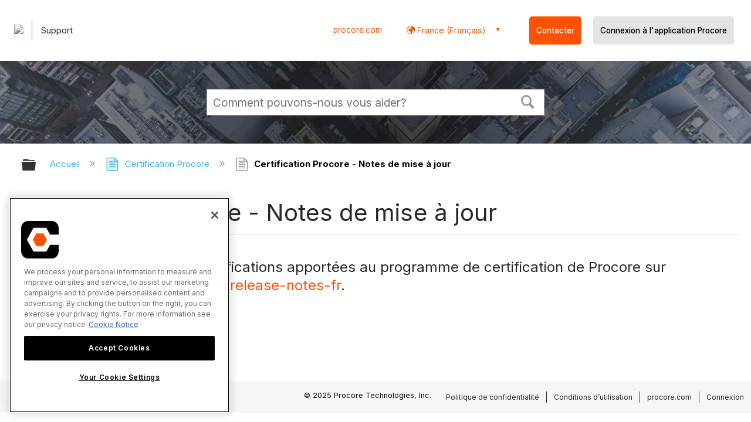

--- FILE ---
content_type: text/html; charset=utf-8
request_url: https://fr.support.procore.com/certification/release-notes
body_size: 13362
content:
<!DOCTYPE html>
<html  lang="fr">
<head prefix="og: http://ogp.me/ns# article: http://ogp.me/ns/article#">

        <meta name="viewport" content="width=device-width, initial-scale=1"/>
        <meta name="google-site-verification" content="d37LCbtzQdsJHV0pTfzzAExGKhE15ayb0tV4WWM66Zg"/>
        <meta name="generator" content="MindTouch"/>
        <meta name="robots" content="index,follow"/>
        <meta property="og:title" content="Certification Procore - Notes de mise &agrave; jour"/>
        <meta property="og:site_name" content="Procore"/>
        <meta property="og:type" content="article"/>
        <meta property="og:locale" content="fr_FR"/>
        <meta property="og:url" content="https://fr.support.procore.com/certification/release-notes"/>
        <meta property="og:image" content="https://a.mtstatic.com/@public/production/site_13852/1632785061-social-share.png"/>
        <meta property="og:description" content="Cette page d&amp;eacute;crit les modifications notables apport&amp;eacute;es au programme de certification de Procore."/>
        <meta property="article:published_time" content="2022-10-14T03:18:32Z"/>
        <meta property="article:modified_time" content="2025-01-13T14:04:54Z"/>
        <meta name="twitter:card" content="summary"/>
        <meta name="twitter:title" content="Certification Procore - Notes de mise &agrave; jour"/>
        <meta name="twitter:description" content="Cette page d&amp;eacute;crit les modifications notables apport&amp;eacute;es au programme de certification de Procore."/>
        <meta name="twitter:image" content="https://a.mtstatic.com/@public/production/site_13852/1632785061-social-share.png"/>
        <meta name="description" content="Cette page d&amp;eacute;crit les modifications notables apport&amp;eacute;es au programme de certification de Procore."/>
        <link rel="canonical" href="https://fr.support.procore.com/certification/release-notes"/>
        <link rel="search" type="application/opensearchdescription+xml" title="Procore Recherche" href="https://fr.support.procore.com/@api/deki/site/opensearch/description"/>
        <link rel="apple-touch-icon" href="https://a.mtstatic.com/@public/production/site_13852/1632785053-apple-touch-icon.png"/>
        <link rel="shortcut icon" href="https://a.mtstatic.com/@public/production/site_13852/1632785052-favicon.ico"/>

        <script type="application/ld+json">{"@context":"http:\/\/schema.org","@type":"WebPage","name":"Certification Procore - Notes de mise \u00e0 jour","url":"https:\/\/fr.support.procore.com\/certification\/release-notes"}</script>
        <script type="application/ld+json">{"@context":"http:\/\/schema.org","@type":"WebPage","name":"Certification Procore - Notes de mise \u00e0 jour","url":"https:\/\/fr.support.procore.com\/certification\/release-notes","relatedLink":["https:\/\/fr.support.procore.com\/certification\/courses","https:\/\/fr.support.procore.com\/continuing-education","https:\/\/fr.support.procore.com\/customer-success","https:\/\/fr.support.procore.com\/getting-started-with-procore"]}</script>
        <script type="application/ld+json">{"@context":"http:\/\/schema.org","@type":"BreadcrumbList","itemListElement":[{"@type":"ListItem","position":1,"item":{"@id":"https:\/\/fr.support.procore.com\/certification","name":"Certification Procore"}}]}</script>

        <title>Certification Procore - Notes de mise à jour - Procore</title>


    <style type="text/css">/*<![CDATA[*/
#header-search{
    padding:1em;
    height:auto;
}

/* Configures width of items in locale picker to fit on a single line. Prevents text wrapping. -DO 7Jan2022  */
.mt-custom-header-div .mt-custom-header-container .mt-custom-header-right .dropdown #lang-dd li{
    width: max-content;
}/*]]>*/</style><style>/*<![CDATA[*/
@media print {
    .elm-header, footer, .embeddedServiceHelpButton, main > :not(article) {
        display:none!important;   
    }        
}

/*]]>*/</style>

        <link media="screen" type="text/css" rel="stylesheet" href="https://a.mtstatic.com/@cache/layout/anonymous.css?_=1fea1102c1a27584aae874ea44c6015a_ZnIuc3VwcG9ydC5wcm9jb3JlLmNvbQ==:site_13852" id="mt-screen-css" />

    
        <link media="print" type="text/css" rel="stylesheet" href="https://a.mtstatic.com/@cache/layout/print.css?_=cbc1ef412669c94bc786fec8dbd498bd:site_13852" id="mt-print-css" />


    <script type="application/json" nonce="52913f61d9d099a26d2fd91bc68079667de2d0f5b6d053f24cb351ff7908e547" id="mt-localizations-draft">
{"Draft.JS.alert.cancel.button":"D'accord","Draft.JS.alert.cancel.message":"Vous ne pouvez pas annuler une \u00e9bauche si la page en direct est d\u00e9publi\u00e9e.","Draft.JS.alert.cancel.title":"Cette \u00e9bauche ne peut pas \u00eatre annul\u00e9e","Draft.JS.alert.publish.button":"D'accord","Draft.JS.alert.publish.message":"Vous ne pouvez pas publier une \u00e9bauche d'une page avec un parent non publi\u00e9","Draft.JS.alert.publish.title":"Cette \u00e9bauche ne peut pas \u00eatre publi\u00e9e","Draft.JS.alert.unpublish.button":"D'accord","Draft.JS.alert.unpublish.message":"Vous ne pouvez pas d\u00e9publier une page quand des sous-pages publi\u00e9es sont pr\u00e9sentes.","Draft.JS.alert.unpublish.title":"Cette page ne peut pas \u00eatre d\u00e9publi\u00e9e","Draft.JS.success.cancel":"L'\u00e9bauche a \u00e9t\u00e9 annul\u00e9e avec succ\u00e8s.","Draft.JS.success.schedule.publish":"Publication schedule successfully created.","Draft.JS.success.publish":"L'\u00e9bauche a \u00e9t\u00e9 publi\u00e9e avec succ\u00e8s.","Draft.JS.success.unpublish":"La page a \u00e9t\u00e9 rappel\u00e9e avec succ\u00e8s.","Draft.JS.success.unpublish.inherits-schedule\n        Draft.JS.success.unpublish.scheduled-to-publish":"[MISSING: draft.js.success.unpublish.inherits-schedule\n        draft.js.success.unpublish.scheduled-to-publish]","Draft.JS.success.update.schedule.publish":"Publication schedule successfully updated.","Draft.JS.success.update.schedule.unpublish":"[MISSING: draft.js.success.update.schedule.unpublish]","Draft.JS.success.delete.schedule\n        Draft.JS.success.delete.schedule.with.subpages\n        Draft.error.cancel":"[MISSING: draft.js.success.delete.schedule\n        draft.js.success.delete.schedule.with.subpages\n        draft.error.cancel]","Draft.error.publish":"Une erreur est survenue en publiant l'\u00e9bauche.","Draft.error.unpublish":"Une erreur est survenue en d\u00e9publiant la page.","Draft.message.at":"at","Dialog.ConfirmSave.StrictIdf.title":"Cela pourra avoir un impact n\u00e9gatif sur votre site\u00a0!","Dialog.ConfirmSave.StrictIdf.error.missing-template-reference":"Ce type d'article demande un widget de r\u00e9f\u00e9rence mod\u00e8le. Ne pas en avoir pourra avoir un impact n\u00e9gatif sur votre site et son optimisation pour les moteurs de recherche (SEO). Veuillez contacter le support CXone Expert.","Dialog.ConfirmSave.StrictIdf.label.continue":"Je comprends","Dialog.ConfirmSave.StrictIdf.label.cancel":"Annuler","Dialog.ConfirmSave.StrictIdf.label.missing-template-reference-help-link":"En savoir plus sur les r\u00e9f\u00e9rences requises","Dialog.ConfirmSave.StrictIdf.error.invalid-idf":"Le type d'article sp\u00e9cifi\u00e9 n'est pas autoris\u00e9 \u00e0 cet endroit. Cela pourra avoir un impact n\u00e9gatif sur votre site et son optimisation pour les moteurs de recherche (SEO). Veuillez contacter le support CXone Expert.","Dialog.ConfirmSave.StrictIdf.label.invalid-idf-help-link":"En savoir plus sur la structure IDF","Dialog.EditDraft.page-title":"Cr\u00e9er \u00e9bauche","Dialog.Scheduler.Common.label.am":"{0} AM","Dialog.Scheduler.Common.label.pm":"{0} PM","Dialog.Scheduler.Publish.alert-create-draft":"Create","Dialog.Scheduler.Publish.alert-existing-publication-scheduled":"This location has an existing publication schedule applied.  The new page will inherit this new schedule.","Dialog.Scheduler.Publish.alert-modify-message":"This draft is scheduled to be published {0} at {1}. A schedule cannot be modified or deleted less than 15 minutes from its start time.","Dialog.Scheduler.Publish.alert-modify-title":"This schedule cannot be modified","Dialog.Scheduler.Publish.button-close":"Close","Dialog.Scheduler.Publish.button-save":"Save publish schedule","Dialog.Scheduler.Publish.button-go-to-parent":"Go to parent","Dialog.Scheduler.Publish.do-not-have-permission-message":"This page will be published {0} with another page scheduled by {1}. You do not have permission to view this page. Please see {1} to resolve scheduling conflicts.","Dialog.Scheduler.Publish.go-to-parent-message":"This draft will be published {0}, scheduled by {1}. A schedule can only be modified where it was created.","Dialog.Scheduler.Publish.label.f1-link":"Learn about scheduled publishing","Dialog.Scheduler.Publish.page-title":"Publish","Dialog.Scheduler.Unpublish.button-save":"Save unpublish schedule","Dialog.Scheduler.Unpublish.alert-modify-message":"This page is scheduled to be unpublished {0} at {1}. A schedule cannot be modified or deleted less than 15 minutes from its start time.","Dialog.Scheduler.Unpublish.do-not-have-permission-message":"This page will be unpublished {0} with another page scheduled by {1}. You do not have permission to view this page. Please see {1} to resolve scheduling conflicts.","Dialog.Scheduler.Unpublish.go-to-parent-message":"This page will be unpublished {0}, scheduled by {1}. A schedule can only be modified where it was created.","Dialog.Scheduler.Unpublish.page-title":"Unpublish","Page.Dashboard.page-title":"Tableau de bord"}    </script>    <script type="application/json" nonce="52913f61d9d099a26d2fd91bc68079667de2d0f5b6d053f24cb351ff7908e547" id="mt-localizations-editor">
{"Article.Attach.file.upload.toobig":"Le fichier que vous avez s\u00e9lectionn\u00e9 est trop volumineux.  La taille maximale autoris\u00e9e du fichier est {0}.","Article.Attach.file.upload.notAllowed":"Le fichier s\u00e9lectionn\u00e9 ne peut pas \u00eatre t\u00e9l\u00e9vers\u00e9 parce que vous n'\u00eates pas autoris\u00e9 \u00e0 t\u00e9l\u00e9verser des fichiers de ce type.","Article.Attach.file.upload.fileExtension":"Vous avez choisi un fichier avec une extension non prise en charge.  S'il vous pla\u00eet essayer de nouveau avec un fichier valide.","Article.Common.page-is-restricted-login":"Vous n'avez pas les autorisations n\u00e9cessaires pour afficher cette page - veuillez essayer de vous connecter.","Article.Common.page-save-conflict":"Vous avez peut-\u00eatre \u00e9cras\u00e9 les modifications d'un \u00e9diteur simultan\u00e9. Utiliser sur cette page <a title=\"Historique de r\u00e9vision\" target=\"_blank\" href=\"{0}\" >Historique de r\u00e9vision<\/a> \u00e0 passer en revue.","Article.Error.page-couldnt-be-loaded":"Le contenu de la page demand\u00e9e n'a pas pu \u00eatre charg\u00e9.","Article.Error.page-save-conflict":"Une page existe d\u00e9j\u00e0 \u00e0 {0}. Naviguer vers la page existante et l'\u00e9diter si vous souhaitez modifier son contenu.","Article.Error.page-save-forbidden":"Votre session a expir\u00e9 ou vous n'avez pas d'autorisation pour \u00e9diter cette page.","Article.Error.page-title-required":"A page title is required.","Article.edit.summary":"\u00c9diter r\u00e9sum\u00e9","Article.edit.summary-reason":"Why are you making this edit?","Article.edit.enter-reason":"Enter reason (viewable in Site History Report)","Component.YoutubeSearch.error.key-invalid":"Your YouTube API Key was improperly configured. Please review the article at the","Component.YoutubeSearch.error.key-missing":"Your CXone Expert deployment needs to update your YouTube API Key. Details on how to update can be found at the","Component.YoutubeSearch.error.search-failed":"Search failed","Component.YoutubeSearch.info.not-found":"No videos found","Component.YoutubeSearch.label.video-url":"Video URL","Component.YoutubeSearch.placeholder.query":"Video URL or YouTube search query","Dialog.ConfirmCancel.button.continue-editing":"Continue editing","Dialog.ConfirmCancel.button.discard-changes":"Discard changes","Dialog.ConfirmCancel.message.changes-not-saved":"Your changes have not been saved to MindTouch.","Dialog.ConfirmCancel.title":"Discard changes?","Dialog.ConfirmDeleteRedirects.label.delete-redirects-help-link":"En savoir plus sur la suppression des redirections","Dialog.ConfirmSave.error.redirect":"Une redirection existe \u00e0 cet emplacement et elle sera supprim\u00e9e si vous continuez. Cela pourra avoir un impact n\u00e9gatif sur votre site et son optimisation pour les moteurs de recherche (SEO). Veuillez contacter le support CXone Expert.","Dialog.ConfirmSave.label.cancel":"Annuler","Dialog.ConfirmSave.label.continue":"Continuer","Dialog.ConfirmSave.title":"Supprimer la redirection\u00a0?","Dialog.ConfirmSave.StrictIdf.error.invalid-idf":"Le type d'article sp\u00e9cifi\u00e9 n'est pas autoris\u00e9 \u00e0 cet endroit. Cela pourra avoir un impact n\u00e9gatif sur votre site et son optimisation pour les moteurs de recherche (SEO). Veuillez contacter le support CXone Expert.","Dialog.ConfirmSave.StrictIdf.error.missing-template-reference-insert":"Ce type d'article demande un widget de r\u00e9f\u00e9rence mod\u00e8le. Veuillez ins\u00e9rer une r\u00e9f\u00e9rence de mod\u00e8le avant d'enregistrer.","Dialog.ConfirmSave.StrictIdf.label.cancel":"Annuler","Dialog.ConfirmSave.StrictIdf.label.continue":"Je comprends","Dialog.ConfirmSave.StrictIdf.label.insert":"Ins\u00e9rer","Dialog.ConfirmSave.StrictIdf.label.missing-template-reference-help-link":"En savoir plus sur les r\u00e9f\u00e9rences requises","Dialog.ConfirmSave.StrictIdf.label.invalid-idf-help-link":"En savoir plus sur la structure IDF","Dialog.ConfirmSave.StrictIdf.title":"Cela pourra avoir un impact n\u00e9gatif sur votre site\u00a0!","Dialog.JS.wikibits-edit-section":"\u00c9diter section","Dialog.SaveRequired.button.cancel":"Cancel","Dialog.SaveRequired.button.save":"Save and continue","Dialog.SaveRequired.label.change-title-start":"This page needs a different title than","Dialog.SaveRequired.label.change-title-end":"Please make the correction and try again.","Dialog.SaveRequired.label.new-page-alert":"This operation can not be performed on a page that has not yet been created. In order to do that, we need to quickly save what you have.","Dialog.SaveRequired.title":"Save required","Draft.error.save-unpublished":"Vous ne pouvez pas enregistrer une \u00e9bauche non publi\u00e9e \u00e0 {0}. Une page publi\u00e9e existe d\u00e9j\u00e0 \u00e0 cet emplacement.","GUI.Editor.alert-changes-made-without-saving":"Vous avez apport\u00e9 des modifications au contenu sans enregistrer vos modifications. \u00cates-vous certain de vouloir quitter cette page ?","GUI.Editor.error.copy-hint":"Pour \u00e9viter de perdre votre travail, copiez le contenu de la page dans un nouveau fichier et essayez d'enregistrer \u00e0 nouveau.","GUI.Editor.error.server-error":"Une erreur de serveur s'est produite.","GUI.Editor.error.unable-to-save":"Nous ne pouvons pas enregistrer cette page","Redist.CKE.mt-save.save-to-file-link":"Enregistrer le contenu de la page dans un fichier","Redist.CKE.mt-autosave.contents-autosaved":"Le contenu de la page a \u00e9t\u00e9 enregistr\u00e9 automatiquement dans la m\u00e9moire cache du navigateur %1","System.API.Error.invalid-redirect":"Vous ne pouvez pas cr\u00e9er une redirection sur une page avec des sous-pages.","System.API.Error.invalid-redirect-target":"La redirection ne pointe pas vers une page valide."}    </script>    <script type="application/json" nonce="52913f61d9d099a26d2fd91bc68079667de2d0f5b6d053f24cb351ff7908e547" id="mt-localizations-file-uploader">
{"Dialog.Attach.allowed-types":"Types de fichiers autoris\u00e9s :","Dialog.Attach.button.upload":"T\u00e9l\u00e9verser","Dialog.Attach.choose-files-dad":"Choisir les fichiers \u00e0 t\u00e9l\u00e9verser ou faire glisser d\u00e9placer des fichiers dans cette fen\u00eatre.","Dialog.Attach.max-size":"Taille maximale du fichier \u00e0 t\u00e9l\u00e9verser : {0}"}    </script>    <script type="application/json" nonce="52913f61d9d099a26d2fd91bc68079667de2d0f5b6d053f24cb351ff7908e547" id="mt-localizations-grid-widget">
{"Article.Common.page-is-restricted-login":"Vous n'avez pas les autorisations n\u00e9cessaires pour afficher cette page - veuillez essayer de vous connecter.","MindTouch.Help.Page.search-unavailable":"D\u00e9sol\u00e9, la recherche est actuellement indisponible.","MindTouch.Reports.data.empty-grid-text":"No Data Available.","Page.StructuredTags.error-update":"Une erreur inconnue s'est produite."}    </script>    <script type="application/json" nonce="52913f61d9d099a26d2fd91bc68079667de2d0f5b6d053f24cb351ff7908e547" id="mt-localizations-tree-widget">
{"Skin.Common.home":"Accueil","Dialog.Common.error.path-not-found":"La page ou section demand\u00e9e n'a pas pu \u00eatre charg\u00e9e. Veuillez mettre \u00e0 jour le lien.","Dialog.JS.loading":"Chargement en cours ...","Dialog.JS.loading.copy":"Copie page(s)...","Dialog.JS.loading.insertImage":"Insertion image...","Dialog.JS.loading.move":"D\u00e9placement page(s)...","Dialog.JS.loading.moveFile":"D\u00e9placement fichier...","Dialog.JS.loading.search":"Recherche en cours...","MindTouch.Help.Page.in":"dans","MindTouch.Help.Page.no-search-results":"D\u00e9sol\u00e9, nous ne pouvons pas trouver ce que vous cherchez.","MindTouch.Help.Page.no-search-try":"Essayez de rechercher autre chose, en s\u00e9lectionnant une cat\u00e9gorie ou essayez de cr\u00e9er un ticket.","MindTouch.Help.Page.retrysearch":"Cliquez ici pour rechercher dans tout le site.","MindTouch.Help.Page.search-error-try":"Veuillez r\u00e9essayer ult\u00e9rieurement.","MindTouch.Help.Page.search-unavailable":"D\u00e9sol\u00e9, la recherche est actuellement indisponible."}    </script>    <script type="application/json" nonce="52913f61d9d099a26d2fd91bc68079667de2d0f5b6d053f24cb351ff7908e547" id="mt-localizations-dialog">
{"Dialog.Common.button.cancel":"Cancel","Dialog.Common.button.ok":"OK","Dialog.Common.label.home":"Home"}    </script>
    <script type="text/javascript" data-mindtouch-module="true" nonce="52913f61d9d099a26d2fd91bc68079667de2d0f5b6d053f24cb351ff7908e547" src="https://a.mtstatic.com/deki/javascript/out/globals.jqueryv2.2.4.js?_=24104bb126645459f00072aac5927aa4a8ba410c:site_13852"></script><script type="application/json" id="mt-global-settings" nonce="52913f61d9d099a26d2fd91bc68079667de2d0f5b6d053f24cb351ff7908e547">{"articleType":"release-notes-list","attachFileMax":1000,"baseHref":"https:\/\/fr.support.procore.com","cacheFingerprint":"24104bb126645459f00072aac5927aa4a8ba410c:site_13852","canFileBeAttached":false,"cdnHostname":"a.mtstatic.com","clientSideWarnings":false,"dntEditorConfig":false,"draftEditable":false,"followRedirects":1,"idfHideTemplateTags":false,"idfVersion":"IDF3","isArticleReviewCommunityMembersEnabled":false,"isDraftAllowed":false,"isDraftManagerReportDownloadEnabled":false,"isDraftRequest":false,"isFindAndReplaceUndoEnabled":false,"isGenerativeSearchEnabled":false,"isGenerativeSearchDisclaimerEnabled":false,"isGenerativeSearchStreamResponseToggleEnabled":false,"isGenerativeSearchSearchIconEnabled":false,"isContentAdequacyEnabled":true,"isGenerativeSearchOnDemandEvaluationEnabled":true,"isFileDescriptionCaptionableByLlmEnabled":false,"isGoogleAnalyticsEnabled":false,"isGuideTabMultipleClassificationsEnabled":false,"isHawthornThemeEnabled":false,"isIframeSandboxEnabled":false,"isImportExportEnhancementsEnabled":false,"isImportExportMediaEnabled":false,"isExternalImportEnabled":false,"isInteractionAnalyticsDebugEnabled":false,"isDevelopmentModeEnabled":false,"isInteractionAnalyticsEnabled":true,"isKcsEnabledOnPage":false,"isMediaManagerEnabled":false,"isPinnedPagesEnabled":true,"isPinnedPagesEnhancementsEnabled":true,"isReportDownloadEnabled":false,"isSchedulePublishEnabled":true,"isSearchAsYouTypeEnabled":true,"isTinymceAiAssistantEnabled":false,"isSearchInsightsDownloadEnabled":false,"isSentimentAnalysisEnabled":true,"isShowMoreChildrenNodesEnabled":false,"isShowTerminalNodesEnabled":false,"isSkinResponsive":true,"isSmoothScrollEnabled":true,"isTinyMceEnabled":false,"isTreeArticleIconsEnabled":false,"isXhrF1WebWidgetEnabled":true,"isXhrIEMode":false,"kcsEnabled":false,"kcsV2Enabled":false,"kcsV2GuidePrivacySetting":"Semi-Public","learningPathsEnabled":true,"maxFileSize":268435456,"moduleMode":"global","pageEditable":false,"pageId":8846,"pageIsRedirect":false,"pageLanguageCode":"fr-FR","pageName":"Certification Procore - Notes de mise \u00e0 jour","pageNamespace":"","pageOrderLimit":1000,"pagePermissions":["LOGIN","BROWSE","READ","SUBSCRIBE"],"pageRevision":"7","pageSectionEditable":false,"pageTitle":"certification\/release-notes","pageViewId":"8317f33a-ad66-4db0-b2b0-c29a939b98ce","siteId":"site_13852","pathCommon":"\/@style\/common","pathSkin":"\/@style\/elm","relatedArticlesDetailed":true,"removeBlankTemplate":false,"removeDeleteCheckbox":true,"cidWarningOnDelete":true,"scriptParser":2,"sessionId":"NDI4OTQxYWMtN2QxYi00NDFiLWFmNGItOWYxNTIxZDVkYmI1fDIwMjYtMDEtMjFUMTM6MTU6MjE=","showAllTemplates":true,"siteAuthoringPageThumbnailManagementEnabled":true,"skinStyle":"columbia.elm","spaceballs2Enabled":false,"strictIdfEnabled":false,"uiLanguage":"fr-fr","userId":2,"isPageRedirectPermanent":false,"userIsAdmin":false,"userIsAnonymous":true,"userIsSeated":false,"userName":"Anonymous User","userPermissions":["LOGIN","BROWSE","READ","SUBSCRIBE"],"userSystemName":"Anonymous","userTimezone":"GMT","webFontConfig":{"google":{"families":null}},"apiToken":"xhr_2_1769001321_e387a49e932c1cb2cf93f4143d229670d3d0a4d95956e6fd3e51c1a7fe232ecc","displayGenerativeSearchDisclaimer":false}</script><script type="text/javascript" data-mindtouch-module="true" nonce="52913f61d9d099a26d2fd91bc68079667de2d0f5b6d053f24cb351ff7908e547" src="https://a.mtstatic.com/deki/javascript/out/community.js?_=24104bb126645459f00072aac5927aa4a8ba410c:site_13852"></script><script type="text/javascript" data-mindtouch-module="true" nonce="52913f61d9d099a26d2fd91bc68079667de2d0f5b6d053f24cb351ff7908e547" src="https://a.mtstatic.com/deki/javascript/out/standalone/skin_elm.js?_=24104bb126645459f00072aac5927aa4a8ba410c:site_13852"></script><script type="text/javascript" data-mindtouch-module="true" nonce="52913f61d9d099a26d2fd91bc68079667de2d0f5b6d053f24cb351ff7908e547" src="https://a.mtstatic.com/deki/javascript/out/standalone/pageBootstrap.js?_=24104bb126645459f00072aac5927aa4a8ba410c:site_13852"></script>

    
        <!-- Recaptcha for contact support form - -->

<script defer src="https://www.google.com/recaptcha/api.js?hl=fr"></script>

<!-- Back to Top Button by Tie Dec 14 2023 -->

<script defer>/*<![CDATA[*/

window.onscroll = function () {
  scrollFunction();
};

function scrollFunction() {
  if (!document.querySelector(".columbia-article-topic-category")) {
    const backToTopButton = document.querySelector("#back-to-top-button");
    const pageText = document.querySelector(".mt-content-container");
    if (pageText.getBoundingClientRect().top < -20) {
      backToTopButton.style.display = "block";
    } else {
      backToTopButton.style.display = "none";
    }
  }
}

function scrollToTop() {
  const pageText = document.querySelector(".mt-content-container");

  pageText.scrollIntoView({
    behavior: "smooth",
    block: "start",
    inline: "nearest",
  });
}

/*]]>*/</script>

<!-- Global Responsive Book Functions Added by Tie Jun 14 2023 -->
<script>/*<![CDATA[*/
function displaySection(id){
    $(".content-section").hide();  
    $(id).show();
    var $menuButton = $('#mobile-menu-toggle');
    var $toc = $('.toc-sop');
    var $content = $('.content-sop');
    if ($(window).scrollTop() > $(".content-sop").offset().top) {
       $([document.documentElement, document.body]).animate({
           scrollTop: $(id).offset().top - 84
       }, 100);
    }
    $('.toc-sop a').removeClass('selected-chapter');
    str1=".toc-sop a[onclick*=\\'\\";
    str3="\\']";
    fin_str=str1.concat(id,str3);
    $(fin_str).addClass('selected-chapter');
    $menuButton.attr("aria-expanded","false");
    $content.attr("data-mobile-visible","true");
    $toc.attr("data-mobile-visible","false");
    const newURL = new URL(window.location.href);
newURL.hash = id;
history.pushState({},'',newURL);
    return false;
}

function toggleToc(){
    var $menuButton = $('#mobile-menu-toggle');
    var $toc = $('.toc-sop');
    var $content = $('.content-sop');
         
    if ($menuButton.attr("aria-expanded") === "false") {
        $menuButton.attr("aria-expanded","true");
        $content.attr("data-mobile-visible","false");
        $toc.attr("data-mobile-visible","true");
        
    } else {
        $menuButton.attr("aria-expanded","false");
        $content.attr("data-mobile-visible","true");
        $toc.attr("data-mobile-visible","false");
        
    
    }
    

}
/*]]>*/</script>

<!-- Put Page ID on Page Settings Added by Tie Apr 14, 2022 -->

<script>/*<![CDATA[*/
document.addEventListener("DOMContentLoaded", function (e) {
  if (document.querySelector("#mt-summary")) {
    var pageId = document.querySelector("#mt-summary").dataset.pageId;
    var text = document.createElement("p");
    var box = document.querySelector(".mt-collapsible-section");
    text.innerText = `Page ID: ${pageId}`;
    box.appendChild(text);
   var line = document.querySelector(".elm-meta-data.elm-meta-top");
  if (document.querySelector("#mt-summary")) {
    line.style.display = "block";
    box.appendChild(line);
  }
  }
});

/*]]>*/</script>
	
<!-- Define Deprecated Video Hiding Function Sitewide Added by Tie Marc 30, 2022 -->	
<script>/*<![CDATA[*/	
 function hideDeprecatedVideos() {	
    let thisurl = window.location.href;	
    if (thisurl.includes('Media_Library') || thisurl.includes('/tc') || thisurl.includes('/tutorials')) {	
        $('.deprecated-video').show();	
    };	
}	
 $(function () {	
     if ($('.deprecated-video').length) {	
         hideDeprecatedVideos();	
     }	
 })	
/*]]>*/</script>	
<!-- Define Sorting functions sitewide Added by Tie Marc 11, 2022 -->	
<script>/*<![CDATA[*/	
const language = 'fr-fr' //Change this two lines during localization	
const noAlphabetArray = ['zh-cn'];	
const compareFun = (a, b) => {	
    return new Intl.Collator(language).compare(a.title, b.title);	
}	
let sortTerms = (elementType, section, skipFirst) => {	
    let terms = [...section.querySelectorAll(elementType)]	
    let firstElement = section.firstElementChild;	
    let termHeaders = terms.map(e => e.innerText)	
    let termObject = []	
    termHeaders.forEach((title, index) => {	
        termObject.push({	
            title	
        });	
        termObject[index].header = terms[index];	
    });	
    termObject.sort(compareFun);	
    section.innerHTML = '';	
    if (skipFirst) {	
        section.append(firstElement);	
    }	
    termObject.forEach((element) => {	
        section.append(element.header);	
    });	
}	
const sortItems = (definitionSelector, sortItemSelector, skipFirst = false) => {	
    let definitionsSections = [...document.querySelectorAll(definitionSelector)];	
    definitionsSections.forEach(section => sortTerms(sortItemSelector, section, skipFirst));	
}	
/*]]>*/</script>	

<!-- Hide content from other regions Added by Tie Marc 7, 2022 -->
<script>/*<![CDATA[*/
function getSubdomain() {
  let host = window.location.host;
  let subdomain = host.split(".")[0];
  return subdomain;
}

function getLocaleBySubdomain(subdomain) {
  if (subdomain == "de") {
    return "de-de";
  }

  if (subdomain == "es") {
    return "es-419";
  }

  if (subdomain == "fr") {
    return "fr-fr";
  }

  if (subdomain == "support") {
    return "en-us";
  }

  return subdomain;
}

function getAllLocales() {
  var listedLocales = $(".localization-group")
    .map(function () {
      return $(this).data("locale");
    })
    .get();
  return listedLocales;
}

function hideOtherLocales() {
  const subdomain = getSubdomain();
  const locale = getLocaleBySubdomain(subdomain);
  let styleElement = document.createElement("style");
  styleElement.setAttribute("type", "text/css");
  styleElement.innerText = `.localization-group:not([data-locale*='${locale}']) {\ndisplay: none;\n}\n`;
  styleElement.innerText +=
    '.localization-group[data-locale="else"] {\ndisplay: unset;\n}';
  styleElement.innerText += `.localization-group[data-locale*="${locale}"] ~ .localization-group[data-locale="else"] {\ndisplay: none;\n}`;

  document.head.appendChild(styleElement);
}
$(function () {
  hideOtherLocales();
})

/*]]>*/</script>

<!-- Collapsible Content. Added by Tie Apr 21, 2020 -->
<script>/*<![CDATA[*/
$(window).on('load', function(e){
    $('.collapsible').find('.trigger').on('click',function(){
        $(this).closest('.collapsible').find('.col_content').slideToggle('350');
        if ($(this).find('.arrowclass').hasClass('fa-chevron-circle-right')){
            $(this).find('.arrowclass').removeClass('fas fa-chevron-circle-right');
            $(this).find('.arrowclass').addClass('fas fa-chevron-circle-down');      
        }
        else if ($(this).find('.arrowclass').hasClass('fa-chevron-circle-down')){
            $(this).find('.arrowclass').removeClass('fas fa-chevron-circle-down');
            $(this).find('.arrowclass').addClass('fas fa-chevron-circle-right');
        }
        else if ($(this).find('.arrowclass').hasClass('fa-chevron-right')){
            $(this).find('.arrowclass').removeClass('fas fa-chevron-right');
            $(this).find('.arrowclass').addClass('fas fa-chevron-down');
        }
        else {
            $(this).find('.arrowclass').removeClass('fas fa-chevron-down');
            $(this).find('.arrowclass').addClass('fas fa-chevron-right');
        }
    });
});
function colex(el) {
  $(el).closest(".collapsible").find(".col_content").slideToggle("350");
  if ($(el).find(".arrowclass").hasClass("fa-chevron-circle-right")) {
    $(el).find(".arrowclass").removeClass("fas fa-chevron-circle-right");
    $(el).find(".arrowclass").addClass("fas fa-chevron-circle-down");
  } else if ($(el).find(".arrowclass").hasClass("fa-chevron-circle-down")) {
    $(el).find(".arrowclass").removeClass("fas fa-chevron-circle-down");
    $(el).find(".arrowclass").addClass("fas fa-chevron-circle-right");
  } else if ($(el).find(".arrowclass").hasClass("fa-chevron-right")) {
    $(el).find(".arrowclass").removeClass("fas fa-chevron-right");
    $(el).find(".arrowclass").addClass("fas fa-chevron-down");
  } else {
    $(el).find(".arrowclass").removeClass("fas fa-chevron-down");
    $(el).find(".arrowclass").addClass("fas fa-chevron-right");
  }
}
/*]]>*/</script>

<!-- Start Custom Print Style -->


<!-- User ID Tracking. Added by Dean Feb 21, 2018 -->
<script>/*<![CDATA[*/document.addEventListener("DOMContentLoaded", function() { 
  var json = JSON.parse(document.getElementById('mt-global-settings').textContent)

  if (!json['userIsAnonymous']) {
    var dataLayer = window.dataLayer || {};
    dataLayer.push({
      'event': 'setUserId',
      'userId': json['userId']
    });

    window.Procore = window.Procore || {};
    window.Procore.metrics = window.Procore.metrics || {};
    window.Procore.metrics.user = window.Procore.metrics.user || {};
    window.Procore.metrics.user.mtid = json['userId'];
  }
});
/*]]>*/</script>
<!-- End User ID Tracking -->



<!-- Adobe Launch: Added 9/10/2019 by Joshua Bradley -->
<script src="//assets.adobedtm.com/launch-EN162b61ce5645478888c92738b130b2f3.min.js" async="async"></script>
<!-- End Adobe Launch-->

<!-- Google Tag Manager -->
<script>/*<![CDATA[*/(function(w,d,s,l,i){w[l]=w[l]||[];w[l].push({'gtm.start':
new Date().getTime(),event:'gtm.js'});var f=d.getElementsByTagName(s)[0],
j=d.createElement(s),dl=l!='dataLayer'?'&l='+l:'';j.async=true;j.src=
'https://www.googletagmanager.com/gtm.js?id='+i+dl;f.parentNode.insertBefore(j,f);
})(window,document,'script','dataLayer','GTM-NWZQ5W6');/*]]>*/</script>
<!-- End Google Tag Manager -->

<!-- Start Typography -->
<link rel="stylesheet" type="text/css" href="https://cloud.typography.com/6912732/682666/css/fonts.css">
<link rel="stylesheet" type="text/css" href="https://mkt-cdn.procore.com/fonts/sctogrotesk/sctogrotesk.css">
<link href="https://fonts.googleapis.com/css2?family=Inter:wght@300;400;500;600;700&amp;display=swap" rel="stylesheet" as="style">
<!-- End Typography -->

<!-- Start of FontAwesome -->
<link href="//cdnjs.cloudflare.com/ajax/libs/font-awesome/6.4.0/css/all.min.css" rel="stylesheet">
<link rel="stylesheet" href="https://use.fontawesome.com/releases/v5.8.2/css/all.css" integrity="sha384-oS3vJWv+0UjzBfQzYUhtDYW+Pj2yciDJxpsK1OYPAYjqT085Qq/1cq5FLXAZQ7Ay" crossorigin="anonymous">
<!-- End of FontAwesome -->

<!-- Start Service Cloud Header for Ticket Form -->
<!-- INACTIVE UNTIL FURTHER NOTICE -->
<!-- End Service Cloud Header for Ticket Form -->

<!-- Start Service Cloud Deployment Code for Live Agent - SnapIn Widget -->
<!-- INACTIVE UNTIL FURTHER NOTICE -->
<!-- End Service Cloud Deployment Code for Live Agent - SnapIn Widget -->

<!-- Start Service Cloud Deployment Code for Live Agent Widget -->
<!-- INACTIVE UNTIL FURTHER NOTICE -->
<!-- End Service Cloud Deployment Code for Live Agent Widget -->

<!--BEGIN QUALTRICS WEBSITE FEEDBACK SNIPPET-->
<!-- INACTIVE UNTIL FURTHER NOTICE -->
<!--END QUALTRICS WEBSITE FEEDBACK SNIPPET-->

 <!-- OneTrust Cookies Consent Notice start for procore.com -->
<script src="https://cdn.cookielaw.org/scripttemplates/otSDKStub.js" type="text/javascript" charset="UTF-8" data-domain-script="cbdfc14e-1f05-4d37-82a6-11d3228b4df5"></script>
<script type="text/javascript">/*<![CDATA[*/
function OptanonWrapper() { }
/*]]>*/</script>
<!-- OneTrust Cookies Consent Notice end for procore.com -->
    

</head>
<body class="elm-user-anonymous columbia-page-main columbia-article-release-notes-list columbia-browser-chrome columbia-platform-macintosh columbia-breadcrumb-home-certification-release-notes columbia-live no-touch columbia-lang-fr-fr columbia-skin-elm">
<a class="elm-skip-link" href="#elm-main-content" title="Appuyer sur entrée pour passer au contenu principal">Passer au contenu principal</a><main class="elm-skin-container" data-ga-category="Anonymous | page">
    <header class="elm-header">
        <div class="elm-header-custom">

<div class="mt-custom-header-div"><div class="mt-custom-header-container"><div class="mt-custom-header-logo"><a target="_self" href="https://fr.support.procore.com/" rel="internal"><img src="https://fr.support.procore.com/@api/deki/site/logo.png?default=https://a.mtstatic.com/skins/common/logo/logo.png%3F_%3D24104bb126645459f00072aac5927aa4a8ba410c:site_13852" /><span id="support-logo">Support</span></a></div><ul class="mt-custom-header-right"><li class="mt-custom-header-marketing"><a target="_blank" href="https://www.procore.com/fr?journey=supporttoprocore" rel="external noopener nofollow" class="link-https">procore.com</a></li><li class="dropdown dropdown-hover"><a href="#" class="dropdown-toggle mt-icon-earth mt-icon-arrow-down7" role="button"> France (Fran&ccedil;ais)</a><ul class="dropdown-menu" id="lang-dd" style="display: none;"><li><a target="_self" href="https://es.support.procore.com/" rel="external nofollow" class="link-https">Am&eacute;rica Latina (Espa&ntilde;ol)</a></li><li><a target="_self" href="https://en-au.support.procore.com/" rel="external nofollow" class="link-https">Australia (English)</a></li><li><a target="_self" href="https://pt-br.support.procore.com/" rel="external nofollow" class="link-https">Brasil (Portugu&ecirc;s)</a></li><li><a target="_self" href="https://en-ca.support.procore.com/" rel="external nofollow" class="link-https">Canada (English)</a></li><li><a target="_self" href="https://fr-ca.support.procore.com/" rel="external nofollow" class="link-https">Canada (Fran&ccedil;ais)</a></li><li><a target="_self" href="https://de.support.procore.com/" rel="external nofollow" class="link-https">Deutschland (Deutsch)</a></li><li><a target="_self" href="https://es-es.support.procore.com/" rel="external nofollow" class="link-https">Espa&ntilde;a (Espa&ntilde;ol)</a></li><li><a target="_self" class="internal" href="https://fr.support.procore.com/" rel="internal">France (Fran&ccedil;ais)</a></li><li><a target="_self" href="https://en-gb.support.procore.com/" rel="external nofollow" class="link-https">United Kingdom (English)</a></li><li><a target="_self" href="https://support.procore.com/" rel="external nofollow" class="link-https">United States (English)</a></li><li><a target="_self" href="https://zh-sg.support.procore.com/" rel="external nofollow" class="link-https">&#26032;&#21152;&#22369;&#65288;&#31616;&#20307;&#20013;&#25991;&#65289;</a></li><li><a target="_self" href="https://ja-jp.support.procore.com/" rel="external nofollow" class="link-https">&#26085;&#26412;&#65288;&#26085;&#26412;&#35486;&#65289;</a></li></ul></li><li class="mt-custom-header-listitem"><a target="_blank" href="https://fr.support.procore.com/references/contact-support" rel="internal">Contacter</a></li><li class="mt-custom-header-listitem-login"><a target="_blank" href="https://login.procore.com/?locale=fr-CA&amp;journey=supporttologin" rel="external noopener nofollow" class="link-https">Connexion &agrave; l'application Procore</a></li></ul></div></div><div class="mt-prepend-home mt-custom-home elm-nav" id="header-search"><div class="elm-nav-container"><script type="application/json" id="mt-localizations-help-widget">/*<![CDATA[*/{"Help.Widget.button.text":"Rechercher","Help.Widget.label.text":"Requ\u00eate","Help.Widget.placeholder.text":"Comment pouvons-nous vous aider?"}/*]]>*/</script><div class="mt-inputredirect" data-query-key="q" data-path=""></div></div></div>



<script type="text/javascript">/*<![CDATA[*/
$(document).ready(function(){
   $('.mt-custom-header-right .dropdown').hover(function(){
       $(this).children('.dropdown-menu').toggle();
   }) 
});/*]]>*/</script>

<script type="text/javascript">/*<![CDATA[*/
/*
Adds Training Center Help action to Pro Member Nav. Dean Jan 11, 2018
*/
$(document).ready(function(){
$('.elm-header-user-nav.elm-nav .elm-nav-container>ol').prepend('<li><a class="mt-icon-editor-training-link" style="display:inline" target="_blank" href="https://support.procore.com/tc/Training_Center_Help">Training Center Help</a></li>');
});/*]]>*/</script>



<script type="text/javascript">/*<![CDATA[*/
document.documentElement.setAttribute('lang', 'fr_CA');/*]]>*/</script>
</div>
        <div class="elm-nav mt-translate-module" hidden="true">
            <div class="elm-nav-container mt-translate-container"></div>
        </div>
        <div class="elm-header-logo-container">
            <a href="https://fr.support.procore.com" title="Procore" aria-label='Link to home'><img src="https://a.mtstatic.com/@public/production/site_13852/1681518143-logo.png" alt="Procore" /></a>
        </div>
        
        <nav class="elm-header-user-nav elm-nav" role="navigation">
            <div class="elm-nav-container">
                <ol>
                    <li class="elm-global-search" data-ga-action="Header search"><a class="mt-icon-site-search mt-toggle-form" href="#" title="Rechercher dans le site">Rechercher dans le site</a>
<div class="mt-quick-search-container mt-toggle-form-container">
    <form action="/Special:Search">
        <input name="qid" id="mt-qid-skin" type="hidden" value="" />
        <input name="fpid" id="mt-search-filter-id" type="hidden" value="230" />
        <input name="fpth" id="mt-search-filter-path" type="hidden" />
        <input name="path" id="mt-search-path" type="hidden" value="" />

        <label class="mt-label" for="mt-site-search-input">
            Rechercher
        </label>
        <input class="mt-text mt-search search-field" name="q" id="mt-site-search-input" placeholder="Comment pouvons-nous vous aider ?" type="search" />
        <button class="mt-button ui-button-icon mt-icon-site-search-button search-button" type="submit">
            Rechercher
        </button>
    </form>
</div>
<div class="elm-search-back"><a class="mt-icon-browser-back" data-ga-label="Browse back" href="#" id="mt-browser-back" title="Retourner à l'article précédent">Retourner à l'article précédent</a></div>
</li>
                    <li class="elm-user-menu"><ol class="mt-user-menu">


    <li class="mt-user-menu-user">
        <a class="mt-icon-quick-sign-in "
           href="https://fr.support.procore.com/Special:AuthenticationProviders?returntotitle=certification%2Frelease-notes"
           title="Se connecter">Se connecter</a>

    </li>
</ol>
</li>
                </ol>
            </div>
        </nav>
        <nav class="elm-header-global-nav elm-nav" data-ga-action="Elm Navigation">
            <div class="elm-nav-container">
                <button class="elm-hierarchy-trigger mt-hierarchy-trigger ui-button-icon mt-icon-hierarchy-trigger-closed" title="Développer/réduire la hiérarchie globale" data-ga-label="Hierarchy Toggle - Tree View">
                    Développer/réduire la hiérarchie globale
                </button>
                <ol class="mt-breadcrumbs" data-ga-action="Breadcrumbs">
                        <li>
                            <a href="https://fr.support.procore.com/" data-ga-label="Breadcrumb category">
                                <span class="mt-icon-article-category mt-icon-article-home"></span>
                                    Accueil
                            </a>
                        </li>
                        <li>
                            <a href="https://fr.support.procore.com/certification" data-ga-label="Breadcrumb tool-landing-page">
                                <span class="mt-icon-article-tool-landing-page"></span>
                                    Certification Procore
                            </a>
                        </li>
                        <li class="mt-breadcrumbs-current-page">
                            <span class="mt-icon-article-release-notes-list"></span>
                            Certification Procore - Notes de mise à jour
                        </li>
                </ol>
                <button class="mt-icon-hierarchy-mobile-view-trigger ui-button-icon mt-icon-hierarchy-mobile-trigger-closed" title="Développer/réduire l'emplacement global" data-ga-label="Hierarchy Toggle - Breadcrumb Expand/Collapse">
                    Développer/réduire l'emplacement global
                </button>
            </div>
        </nav>
        <nav class="elm-nav elm-header-hierarchy">
            <div class="elm-nav-container">
                <div class="elm-hierarchy mt-hierarchy"></div>
            </div>
        </nav>    </header>
    <article class="elm-content-container" id="elm-main-content" tabindex="-1">
        <header>
            <div id="flash-messages"><div class="dekiFlash"></div></div>
            
                
<h1 id="title" data-title-editor-available="false">
        Certification Procore - Notes de mise à jour
</h1>

                

                
                    <ol class="elm-meta-data elm-meta-top" data-ga-action="Page actions">
                        <li class="elm-last-modified"><dl class="mt-last-updated-container">
    <dt class="mt-last-updated-label">Dernière mise à jour</dt>
    <dd>
        <span class="mt-last-updated" data-timestamp="2025-01-13T14:04:54Z"></span>
    </dd>
</dl>
</li>
                        <li class="elm-pdf-export"><a data-ga-label="PDF" href="https://fr.support.procore.com/@api/deki/pages/8846/pdf/Certification%2bProcore%2b-%2bNotes%2bde%2bmise%2b%25C3%25A0%2bjour.pdf" rel="nofollow" target="_blank" title="Exporter la page en tant que PDF">
    <span class="mt-icon-article-pdf"></span>Enregistrer en tant que PDF
</a></li>
                        <li class="elm-social-share"></li>
                    </ol>
                
            
        </header>
                <header class="mt-content-header"></header>
                <aside class="mt-content-side"></aside>
            <aside id="mt-toc-container" data-title="Table des matières" data-collapsed="true">
                <nav class="mt-toc-content mt-collapsible-section">
                    <ol><li><a href="#Vous_pouvez_consulter_les_modifications_apport.C3.A9es_au_programme_de_certification_de_Procore_sur_le_site_www.learn.procore.com.2Frelease-notes." rel="internal">Vous pouvez consulter les modifications apport&eacute;es au programme de certification de Procore sur le site www.learn.procore.com/release-notes.</a></li><li><a href="#Vous_pouvez_consulter_les_modifications_apport.C3.A9es_au_programme_de_certification_de_Procore_sur_https:.2F.2Flearn.procore.com.2Fpage.2Frelease-notes-de." rel="internal">Vous pouvez consulter les modifications apport&eacute;es au programme de certification de Procore sur https://learn.procore.com/page/release-notes-de.</a></li><li><a href="#Vous_pouvez_consulter_les_modifications_apport.C3.A9es_au_programme_de_certification_de_Procore_sur_https:.2F.2Flearn.procore.com.2Fpage.2Fen-au." rel="internal">Vous pouvez consulter les modifications apport&eacute;es au programme de certification de Procore sur https://learn.procore.com/page/en-au.</a></li><li><a href="#Vous_pouvez_consulter_les_modifications_apport.C3.A9es_au_programme_de_certification_de_Procore_sur_https:.2F.2Flearn.procore.com.2Fpage.2Frelease-notes-en-ca." rel="internal">Vous pouvez consulter les modifications apport&eacute;es au programme de certification de Procore sur https://learn.procore.com/page/release-notes-en-ca.</a></li><li><a href="#Vous_pouvez_consulter_les_modifications_apport.C3.A9es_au_programme_de_certification_de_Procore_sur_https:.2F.2Flearn.procore.com.2Fpage.2Frelease-notes-en-gb." rel="internal">Vous pouvez consulter les modifications apport&eacute;es au programme de certification de Procore sur https://learn.procore.com/page/release-notes-en-gb.</a></li><li><a href="#Vous_pouvez_consulter_les_modifications_apport.C3.A9es_au_programme_de_certification_de_Procore_sur_https:.2F.2Flearn.procore.com.2Fpage.2Frelease-notes-es-la." rel="internal">Vous pouvez consulter les modifications apport&eacute;es au programme de certification de Procore sur https://learn.procore.com/page/release-notes-es-la.</a></li><li><a href="#Vous_pouvez_consulter_les_modifications_apport.C3.A9es_au_programme_de_certification_de_Procore_sur_https:.2F.2Flearn.procore.com.2Fpage.2Frelease-notes-fr-ca." rel="internal">Vous pouvez consulter les modifications apport&eacute;es au programme de certification de Procore sur https://learn.procore.com/page/release-notes-fr-ca.</a></li><li><a href="#Vous_pouvez_consulter_les_modifications_apport.C3.A9es_au_programme_de_certification_de_Procore_sur_https:.2F.2Flearn.procore.com.2Fpage.2Frelease-notes-fr." rel="internal">Vous pouvez consulter les modifications apport&eacute;es au programme de certification de Procore sur https://learn.procore.com/page/release-notes-fr.</a></li><li><a href="#Vous_pouvez_consulter_les_modifications_apport.C3.A9es_au_programme_de_certification_de_Procore_sur_https:.2F.2Flearn.procore.com.2Fpage.2Frelease-notes-zh-sg." rel="internal">Vous pouvez consulter les modifications apport&eacute;es au programme de certification de Procore sur https://learn.procore.com/page/release-notes-zh-sg.</a></li><li><a href="#Vous_pouvez_consulter_les_modifications_apport.C3.A9es_au_programme_de_certification_de_Procore_sur_le_site_www.learn.procore.com.2Frelease-notes._2" rel="internal">Vous pouvez consulter les modifications apport&eacute;es au programme de certification de Procore sur le site www.learn.procore.com/release-notes.</a></li></ol>
                </nav>
            </aside>
            <section class="mt-content-container">
                <div class="localization-group" data-locale="en-us">
<div mt-section-origin="certification/release-notes" class="mt-section"><span id="Vous_pouvez_consulter_les_modifications_apport.C3.A9es_au_programme_de_certification_de_Procore_sur_le_site_www.learn.procore.com.2Frelease-notes."></span><h3 class="editable">Vous pouvez consulter les modifications apport&eacute;es au programme de certification de Procore sur le site <a target="_blank" title="https://learn.procore.com/page/release-notes" href="https://learn.procore.com/page/release-notes" rel="external noopener nofollow" class="link-https">www.learn.procore.com/release-notes</a>.</h3>
</div></div>

<div class="localization-group" data-locale="de-de">
<div mt-section-origin="certification/release-notes" class="mt-section"><span id="Vous_pouvez_consulter_les_modifications_apport.C3.A9es_au_programme_de_certification_de_Procore_sur_https:.2F.2Flearn.procore.com.2Fpage.2Frelease-notes-de."></span><h3 class="editable">Vous pouvez consulter les modifications apport&eacute;es au programme de certification de Procore sur <a target="_blank" title="https://learn.procore.com/page/release-notes-de" href="https://learn.procore.com/page/release-notes-de" rel="external noopener nofollow" class="link-https">https://learn.procore.com/page/release-notes-de</a>.</h3>
</div></div>

<div class="localization-group" data-locale="en-au">
<div mt-section-origin="certification/release-notes" class="mt-section"><span id="Vous_pouvez_consulter_les_modifications_apport.C3.A9es_au_programme_de_certification_de_Procore_sur_https:.2F.2Flearn.procore.com.2Fpage.2Fen-au."></span><h3 class="editable">Vous pouvez consulter les modifications apport&eacute;es au programme de certification de Procore sur <a target="_blank" title="https://learn.procore.com/page/en-au" href="https://learn.procore.com/page/en-au" rel="external noopener nofollow" class="link-https">https://learn.procore.com/page/en-au</a>.</h3>
</div></div>

<div class="localization-group" data-locale="en-ca">
<div mt-section-origin="certification/release-notes" class="mt-section"><span id="Vous_pouvez_consulter_les_modifications_apport.C3.A9es_au_programme_de_certification_de_Procore_sur_https:.2F.2Flearn.procore.com.2Fpage.2Frelease-notes-en-ca."></span><h3 class="editable">Vous pouvez consulter les modifications apport&eacute;es au programme de certification de Procore sur <a target="_blank" title="https://learn.procore.com/page/release-notes-en-ca" href="https://learn.procore.com/page/release-notes-en-ca" rel="external noopener nofollow" class="link-https">https://learn.procore.com/page/release-notes-en-ca</a>.</h3>
</div></div>

<div class="localization-group" data-locale="en-gb">
<div mt-section-origin="certification/release-notes" class="mt-section"><span id="Vous_pouvez_consulter_les_modifications_apport.C3.A9es_au_programme_de_certification_de_Procore_sur_https:.2F.2Flearn.procore.com.2Fpage.2Frelease-notes-en-gb."></span><h3 class="editable">Vous pouvez consulter les modifications apport&eacute;es au programme de certification de Procore sur <a target="_blank" title="https://learn.procore.com/page/release-notes-en-gb" href="https://learn.procore.com/page/release-notes-en-gb" rel="external noopener nofollow" class="link-https">https://learn.procore.com/page/release-notes-en-gb</a>.</h3>
</div></div>

<div class="localization-group" data-locale="es-419">
<div mt-section-origin="certification/release-notes" class="mt-section"><span id="Vous_pouvez_consulter_les_modifications_apport.C3.A9es_au_programme_de_certification_de_Procore_sur_https:.2F.2Flearn.procore.com.2Fpage.2Frelease-notes-es-la."></span><h3 class="editable">Vous pouvez consulter les modifications apport&eacute;es au programme de certification de Procore sur <a target="_blank" title="https://learn.procore.com/page/release-notes-es-la" href="https://learn.procore.com/page/release-notes-es-la" rel="external noopener nofollow" class="link-https">https://learn.procore.com/page/release-notes-es-la</a>.</h3>
</div></div>

<div class="localization-group" data-locale="fr-ca">
<div mt-section-origin="certification/release-notes" class="mt-section"><span id="Vous_pouvez_consulter_les_modifications_apport.C3.A9es_au_programme_de_certification_de_Procore_sur_https:.2F.2Flearn.procore.com.2Fpage.2Frelease-notes-fr-ca."></span><h3 class="editable">Vous pouvez consulter les modifications apport&eacute;es au programme de certification de Procore sur <a target="_blank" title="https://learn.procore.com/page/release-notes-fr-ca" href="https://learn.procore.com/page/release-notes-fr-ca" rel="external noopener nofollow" class="link-https">https://learn.procore.com/page/release-notes-fr-ca</a>.</h3>
</div></div>

<div class="localization-group" data-locale="fr-fr">
<div mt-section-origin="certification/release-notes" class="mt-section"><span id="Vous_pouvez_consulter_les_modifications_apport.C3.A9es_au_programme_de_certification_de_Procore_sur_https:.2F.2Flearn.procore.com.2Fpage.2Frelease-notes-fr."></span><h3 class="editable">Vous pouvez consulter les modifications apport&eacute;es au programme de certification de Procore sur <a target="_blank" title="https://learn.procore.com/page/release-notes-fr" href="https://learn.procore.com/page/release-notes-fr" rel="external noopener nofollow" class="link-https">https://learn.procore.com/page/release-notes-fr</a>.</h3>
</div></div>

<div class="localization-group" data-locale="zh-sg">
<div mt-section-origin="certification/release-notes" class="mt-section"><span id="Vous_pouvez_consulter_les_modifications_apport.C3.A9es_au_programme_de_certification_de_Procore_sur_https:.2F.2Flearn.procore.com.2Fpage.2Frelease-notes-zh-sg."></span><h3 class="editable">Vous pouvez consulter les modifications apport&eacute;es au programme de certification de Procore sur <a target="_blank" title="https://learn.procore.com/page/release-notes-zh-sg" href="https://learn.procore.com/page/release-notes-zh-sg" rel="external noopener nofollow" class="link-https">https://learn.procore.com/page/release-notes-zh-sg</a>.</h3>
</div></div>

<div class="localization-group" data-locale="else">
<div mt-section-origin="certification/release-notes" class="mt-section"><span id="Vous_pouvez_consulter_les_modifications_apport.C3.A9es_au_programme_de_certification_de_Procore_sur_le_site_www.learn.procore.com.2Frelease-notes._2"></span><h3 class="editable">Vous pouvez consulter les modifications apport&eacute;es au programme de certification de Procore sur le site <a target="_blank" title="https://learn.procore.com/page/release-notes" href="https://learn.procore.com/page/release-notes" rel="external noopener nofollow" class="link-https">www.learn.procore.com/release-notes</a>.</h3>
</div></div>


                    <footer class="mt-content-footer"></footer>
            </section>

        
            <footer class="elm-content-footer">
                <ol class="elm-meta-data elm-meta-article-navigation">
                    <li class="elm-back-to-top"><a class="mt-icon-back-to-top" href="#title" id="mt-back-to-top" title="Revenir en haut de cet article">Retour haut de page</a></li>
                    <li class="elm-article-pagination"><ul class="mt-article-pagination" data-ga-action="Article pagination bottom">
    <li class="mt-pagination-previous">

            <a class="mt-icon-previous-article" data-ga-label="Previous page" href="https://fr.support.procore.com/certification/faq" title="Certification Procore - FAQ"><span>Certification Procore - FAQ</span></a>
    </li>
        <li class="mt-pagination-next">
                <a class="mt-icon-next-article" data-ga-label="Next page" href="https://fr.support.procore.com/certification/tutorials" title="Certification Procore - Tutoriels"><span>Certification Procore - Tutoriels</span></a>
        </li>
</ul>
</li>
                </ol>
                <div class="elm-related-articles-container"><h2 class="mt-related-articles-header">Articles conseillés</h2>
<ol class="mt-related-listings-container"
    data-ga-action="related"
    >
</ol>
<script type="application/json" nonce="52913f61d9d099a26d2fd91bc68079667de2d0f5b6d053f24cb351ff7908e547" id="mt-localizations-related-pages">
{"Skin.Columbia.label.no-recommended-articles":"Il n'y a aucun article conseill\u00e9."}</script></div>
                <ol class="elm-meta-data elm-meta-bottom">
                    <li class="elm-classifications">        <dl class="mt-classification mt-classification-article-release notes list" data-ga-action="Tag navigation">
            <dt class="mt-classification-label">Article type</dt>
            <dd class="mt-classification-value"><a href="https://fr.support.procore.com/Special:Search?tags=article%3Arelease-notes-list" data-ga-label="Classification">Release Notes List</a></dd>
        </dl>
        <dl class="mt-classification mt-classification-stage-published" data-ga-action="Tag navigation">
            <dt class="mt-classification-label">Stage</dt>
            <dd class="mt-classification-value"><a href="https://fr.support.procore.com/Special:Search?tags=stage%3Apublished" data-ga-label="Classification">Published</a></dd>
        </dl>
</li>
                    <li class="elm-tags"><dl class="mt-tags">
    <dt class="mt-tag-label">Balises</dt>
    <dd class="mt-tag-value">
        <ol class="mt-tags-list" data-ga-action="Tag navigation">
                <li class="mt-tag-link mt-tag-do-not-migrate" rel="nofollow"><a href="https://fr.support.procore.com/Special:Search?tags=do-not-migrate" data-ga-label="Free tag"> do-not-migrate</a></li>
                <li class="mt-tag-link mt-tag-language:en-us" rel="nofollow"><a href="https://fr.support.procore.com/Special:Search?tags=language%3Aen-us" data-ga-label="Free tag"> language:en-us</a></li>
        </ol>
    </dd>
</dl></li>
                </ol>
            </footer>
        
    </article>
    <footer class="elm-footer">
        <nav class="elm-footer-siteinfo-nav elm-nav">
            <div class="elm-nav-container">
                <ol>
                    <li class="elm-footer-copyright">&copy; Droit d'auteur 2026 Procore</li>
                    <li class="elm-footer-powered-by"><a href="https://mindtouch.com/demo" class="mt-poweredby product " title="MindTouch" target="_blank">
   Fournie par CXone Expert
   <span class="mt-registered">&reg;</span>
</a></li>
                </ol>
            </div>
        </nav>
        <div class="elm-footer-custom">

<div class="mt-custom-footer-container"><div class="mt-custom-footer-left"><ul class="mt-custom-footer-links"><li class="mt-custom-footer-link"><a target="_blank" href="https://www.linkedin.com/company/procore-technologies" rel="external noopener nofollow" class="mt-icon-linkedin2 link-https"></a></li><li class="mt-custom-footer-link"><a target="_blank" href="https://www.facebook.com/procore.tech" rel="external noopener nofollow" class="mt-icon-facebook5 link-https"></a></li><li class="mt-custom-footer-link"><a target="_blank" href="https://www.twitter.com/procoretech" rel="external noopener nofollow" class="mt-icon-twitter4 link-https"></a></li><li class="mt-custom-footer-link"><a target="_blank" href="https://www.instagram.com/procoretech" rel="external noopener nofollow" class="mt-icon-instagram3 link-https"></a></li><li class="mt-custom-footer-link"><a target="_blank" href="https://www.youtube.com/user/ProcoreVideo" rel="external noopener nofollow" class="mt-icon-youtube link-https"></a></li></ul></div><div class="mt-custom-footer-right"><div class="mt-custom-footer-copyright"><span>&copy; 2025 Procore Technologies, Inc.</span></div><ul class="mt-custom-footer-links"><li class="mt-custom-footer-link"><a href="https://www.procore.com/fr/legales/confidentialite" target="_blank" rel="external noopener nofollow" class="link-https">Politique de confidentialit&eacute;</a></li><li class="mt-custom-footer-link"><a href="https://www.procore.com/fr/legales/conditions-dutilisation" target="_blank" rel="external noopener nofollow" class="link-https">Conditions d&rsquo;utilisation</a></li><li class="mt-custom-footer-link"><a href="https://www.procore.com/fr" target="_blank" rel="external noopener nofollow" class="link-https">procore.com</a></li><li class="mt-custom-footer-link" id="last-item"><a href="https://app.procore.com/mindtouch/auth" target="_blank" rel="external noopener nofollow" class="link-https">Connexion</a></li></ul></div></div>



<script type="text/javascript">/*<![CDATA[*/
<!-- Change default from Draft to Live in Edit and New screens. Added by Dean May 13, 2020 -->
$("a.mt-icon-new-page").click(function () {
    setTimeout(
        function () {
            $("label[for='mt-new-templates-create-live']").click();
        }, 6000);
});/*]]>*/</script>
</div>
    </footer>
</main>
<div id="mt-modal-container"></div>

    <script type="text/javascript" async="async" nonce="52913f61d9d099a26d2fd91bc68079667de2d0f5b6d053f24cb351ff7908e547" src="https://fr.support.procore.com/@embed/f1.js"></script>

<script type="text/javascript" data-mindtouch-module="true" src="https://a.mtstatic.com/deki/javascript/out/standalone/ui.widget.helpWidget.js?_=24104bb126645459f00072aac5927aa4a8ba410c:site_13852"></script><!-- Scroll to Top Button -->
<div><button id="back-to-top-button" onclick="scrollToTop()"><i class="fa fa-angle-up">&zwnj;&zwj;&#8203;</i></button></div>

<!-- Google Tag Manager (noscript) -->
<noscript><iframe src="https://www.googletagmanager.com/ns.html?id=GTM-NWZQ5W6" height="0" width="0" style="display:none;visibility:hidden"></iframe></noscript>
<!-- End Google Tag Manager (noscript) -->


<!-- Start of Procore Service Cloud Live Code Snippet -->
<!-- INACTIVE UNTIL FURTHER NOTICE -->
<!-- End of Procore Service Cloud Live Code Snippet --><script type="text/javascript" data-mindtouch-module="true" nonce="52913f61d9d099a26d2fd91bc68079667de2d0f5b6d053f24cb351ff7908e547" src="https://a.mtstatic.com/deki/javascript/out/standalone/serviceworker-unregister.js?_=24104bb126645459f00072aac5927aa4a8ba410c:site_13852"></script><script type="text/javascript" data-mindtouch-module="true" nonce="52913f61d9d099a26d2fd91bc68079667de2d0f5b6d053f24cb351ff7908e547" src="https://a.mtstatic.com/deki/javascript/out/standalone/pageLoaded.js?_=24104bb126645459f00072aac5927aa4a8ba410c:site_13852"></script>


</body>
</html>


--- FILE ---
content_type: application/javascript
request_url: https://ml314.com/utsync.ashx?pub=&adv=&et=0&eid=82518&ct=js&pi=&fp=&clid=&if=0&ps=&cl=&mlt=&data=&&cp=https%3A%2F%2Ffr.support.procore.com%2Fcertification%2Frelease-notes&pv=1769001326421_si05el0e6&bl=en-us@posix&cb=4154334&return=&ht=&d=&dc=&si=1769001326421_si05el0e6&cid=&s=1280x720&rp=&v=2.8.0.252
body_size: 111
content:
_ml.setFPI('3658462518120022061');_ml.syncCallback({"es":true,"ds":true});//